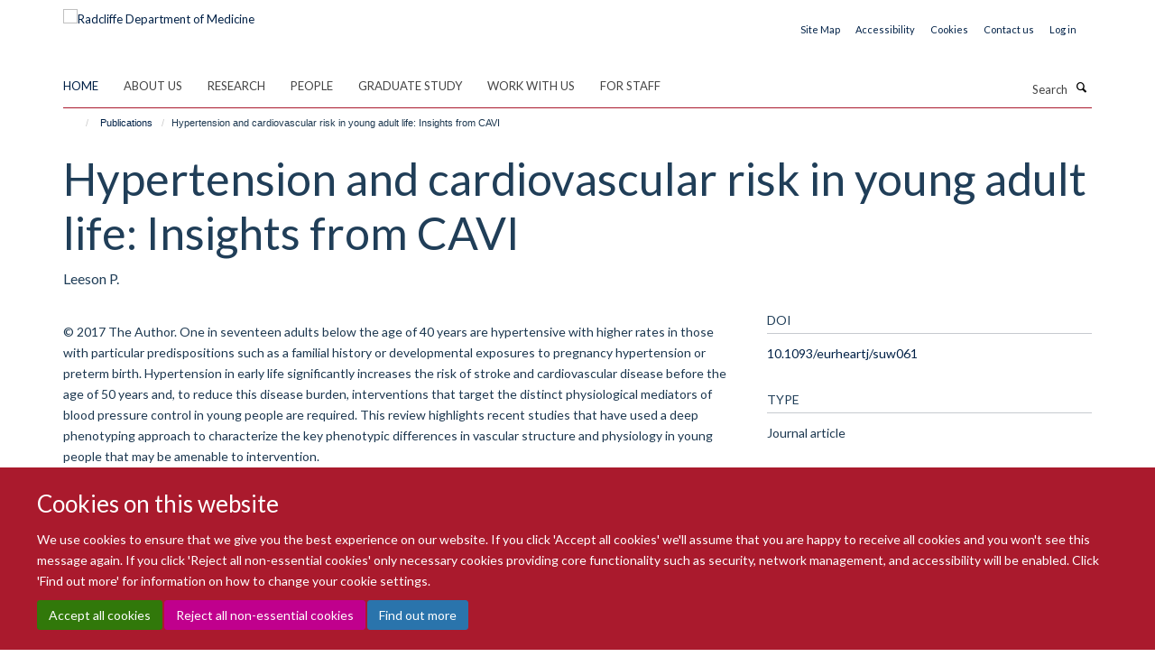

--- FILE ---
content_type: text/css;charset=utf-8
request_url: https://www.rdm.ox.ac.uk/portal_css/Turnkey%20Theme/resourcecollective.cookielawcookielaw-cachekey-9665c62c7b50754adf05d2690bd11a09.css
body_size: 495
content:

/* - ++resource++collective.cookielaw/cookielaw.css - */
@media screen {
/* https://www.rdm.ox.ac.uk/portal_css/++resource++collective.cookielaw/cookielaw.css?original=1 */
#cookienotification {
display:none;
background-color: black;
color: white;
position: fixed;
z-index: 10000;
padding: 10px 1em 10px 1em;
line-height: 24px;
font-size: 85%;
font-weight: bold;
width: 98%;
}
#cookienotification div {
display: block;
float: left;
margin-right: 1em;
}
#cookienotification .cookielaw-button {
background-color: #00aef7;
}
#cookienotification .cookielaw-button a,
#cookienotification .cookielaw-button a:visited {
display: block;
padding: 0 8px 0 24px;
color: #ffffff;
background: url('++resource++collective.cookielaw/tick.png') 5px center no-repeat;
text-transform: uppercase;
}
#cookienotification .cookielaw-moreinfo a,
#cookienotification .cookielaw-moreinfo a:visited {
display: block;
padding: 0 16px 0 8px;
color: #00aef7;
text-transform: uppercase;
background: url('++resource++collective.cookielaw/chevron.png') right center no-repeat;
}
#cookienotification .cookielaw-close {
position: absolute;
top: 0;
right: 0;
float: none;
border: 1px solid #fff;
padding: 4px;
line-height: 1em;
}
#cookienotification .cookielaw-close a { color: #fff; }

}

